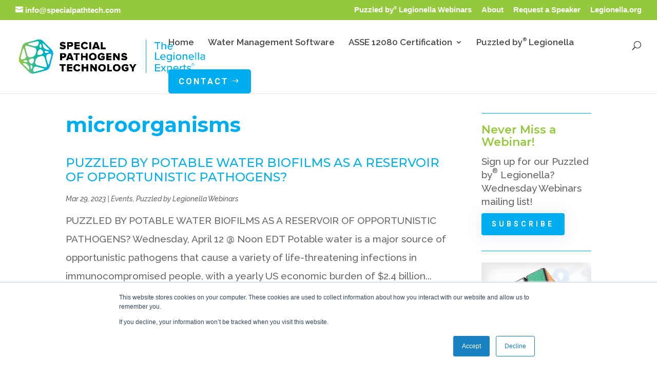

--- FILE ---
content_type: text/css
request_url: https://specialpathogenstechnology.com/wp-content/et-cache/global/et-divi-customizer-global.min.css?ver=1769265723
body_size: 6565
content:
body,.et_pb_column_1_2 .et_quote_content blockquote cite,.et_pb_column_1_2 .et_link_content a.et_link_main_url,.et_pb_column_1_3 .et_quote_content blockquote cite,.et_pb_column_3_8 .et_quote_content blockquote cite,.et_pb_column_1_4 .et_quote_content blockquote cite,.et_pb_blog_grid .et_quote_content blockquote cite,.et_pb_column_1_3 .et_link_content a.et_link_main_url,.et_pb_column_3_8 .et_link_content a.et_link_main_url,.et_pb_column_1_4 .et_link_content a.et_link_main_url,.et_pb_blog_grid .et_link_content a.et_link_main_url,body .et_pb_bg_layout_light .et_pb_post p,body .et_pb_bg_layout_dark .et_pb_post p{font-size:19px}.et_pb_slide_content,.et_pb_best_value{font-size:21px}body{color:#606060}body{line-height:1.9em}#et_search_icon:hover,.mobile_menu_bar:before,.mobile_menu_bar:after,.et_toggle_slide_menu:after,.et-social-icon a:hover,.et_pb_sum,.et_pb_pricing li a,.et_pb_pricing_table_button,.et_overlay:before,.entry-summary p.price ins,.et_pb_member_social_links a:hover,.et_pb_widget li a:hover,.et_pb_filterable_portfolio .et_pb_portfolio_filters li a.active,.et_pb_filterable_portfolio .et_pb_portofolio_pagination ul li a.active,.et_pb_gallery .et_pb_gallery_pagination ul li a.active,.wp-pagenavi span.current,.wp-pagenavi a:hover,.nav-single a,.tagged_as a,.posted_in a{color:#00aeef}.et_pb_contact_submit,.et_password_protected_form .et_submit_button,.et_pb_bg_layout_light .et_pb_newsletter_button,.comment-reply-link,.form-submit .et_pb_button,.et_pb_bg_layout_light .et_pb_promo_button,.et_pb_bg_layout_light .et_pb_more_button,.et_pb_contact p input[type="checkbox"]:checked+label i:before,.et_pb_bg_layout_light.et_pb_module.et_pb_button{color:#00aeef}.footer-widget h4{color:#00aeef}.et-search-form,.nav li ul,.et_mobile_menu,.footer-widget li:before,.et_pb_pricing li:before,blockquote{border-color:#00aeef}.et_pb_counter_amount,.et_pb_featured_table .et_pb_pricing_heading,.et_quote_content,.et_link_content,.et_audio_content,.et_pb_post_slider.et_pb_bg_layout_dark,.et_slide_in_menu_container,.et_pb_contact p input[type="radio"]:checked+label i:before{background-color:#00aeef}a{color:#00aeef}.et_secondary_nav_enabled #page-container #top-header{background-color:#95c93d!important}#et-secondary-nav li ul{background-color:#95c93d}.et_header_style_centered .mobile_nav .select_page,.et_header_style_split .mobile_nav .select_page,.et_nav_text_color_light #top-menu>li>a,.et_nav_text_color_dark #top-menu>li>a,#top-menu a,.et_mobile_menu li a,.et_nav_text_color_light .et_mobile_menu li a,.et_nav_text_color_dark .et_mobile_menu li a,#et_search_icon:before,.et_search_form_container input,span.et_close_search_field:after,#et-top-navigation .et-cart-info{color:#494949}.et_search_form_container input::-moz-placeholder{color:#494949}.et_search_form_container input::-webkit-input-placeholder{color:#494949}.et_search_form_container input:-ms-input-placeholder{color:#494949}#top-header,#top-header a,#et-secondary-nav li li a,#top-header .et-social-icon a:before{font-size:15px}#top-menu li a{font-size:17px}body.et_vertical_nav .container.et_search_form_container .et-search-form input{font-size:17px!important}#top-menu li.current-menu-ancestor>a,#top-menu li.current-menu-item>a,#top-menu li.current_page_item>a{color:#00aeef}#main-footer .footer-widget h4,#main-footer .widget_block h1,#main-footer .widget_block h2,#main-footer .widget_block h3,#main-footer .widget_block h4,#main-footer .widget_block h5,#main-footer .widget_block h6{color:#00aeef}.footer-widget li:before{border-color:#00aeef}#footer-widgets .footer-widget li:before{top:13.15px}@media only screen and (min-width:981px){.et_header_style_left #et-top-navigation,.et_header_style_split #et-top-navigation{padding:29px 0 0 0}.et_header_style_left #et-top-navigation nav>ul>li>a,.et_header_style_split #et-top-navigation nav>ul>li>a{padding-bottom:29px}.et_header_style_split .centered-inline-logo-wrap{width:58px;margin:-58px 0}.et_header_style_split .centered-inline-logo-wrap #logo{max-height:58px}.et_pb_svg_logo.et_header_style_split .centered-inline-logo-wrap #logo{height:58px}.et_header_style_centered #top-menu>li>a{padding-bottom:10px}.et_header_style_slide #et-top-navigation,.et_header_style_fullscreen #et-top-navigation{padding:20px 0 20px 0!important}.et_header_style_centered #main-header .logo_container{height:58px}#logo{max-height:49%}.et_pb_svg_logo #logo{height:49%}.et_header_style_left .et-fixed-header #et-top-navigation,.et_header_style_split .et-fixed-header #et-top-navigation{padding:26px 0 0 0}.et_header_style_left .et-fixed-header #et-top-navigation nav>ul>li>a,.et_header_style_split .et-fixed-header #et-top-navigation nav>ul>li>a{padding-bottom:26px}.et_header_style_centered header#main-header.et-fixed-header .logo_container{height:51px}.et_header_style_split #main-header.et-fixed-header .centered-inline-logo-wrap{width:51px;margin:-51px 0}.et_header_style_split .et-fixed-header .centered-inline-logo-wrap #logo{max-height:51px}.et_pb_svg_logo.et_header_style_split .et-fixed-header .centered-inline-logo-wrap #logo{height:51px}.et_header_style_slide .et-fixed-header #et-top-navigation,.et_header_style_fullscreen .et-fixed-header #et-top-navigation{padding:17px 0 17px 0!important}.et_fixed_nav #page-container .et-fixed-header#top-header{background-color:#95c93d!important}.et_fixed_nav #page-container .et-fixed-header#top-header #et-secondary-nav li ul{background-color:#95c93d}.et-fixed-header #top-menu a,.et-fixed-header #et_search_icon:before,.et-fixed-header #et_top_search .et-search-form input,.et-fixed-header .et_search_form_container input,.et-fixed-header .et_close_search_field:after,.et-fixed-header #et-top-navigation .et-cart-info{color:#494949!important}.et-fixed-header .et_search_form_container input::-moz-placeholder{color:#494949!important}.et-fixed-header .et_search_form_container input::-webkit-input-placeholder{color:#494949!important}.et-fixed-header .et_search_form_container input:-ms-input-placeholder{color:#494949!important}.et-fixed-header #top-menu li.current-menu-ancestor>a,.et-fixed-header #top-menu li.current-menu-item>a,.et-fixed-header #top-menu li.current_page_item>a{color:#00aeef!important}}@media only screen and (min-width:1350px){.et_pb_row{padding:27px 0}.et_pb_section{padding:54px 0}.single.et_pb_pagebuilder_layout.et_full_width_page .et_post_meta_wrapper{padding-top:81px}.et_pb_fullwidth_section{padding:0}}	h1,h2,h3,h4,h5,h6{font-family:'Raleway',Helvetica,Arial,Lucida,sans-serif}body,input,textarea,select{font-family:'Raleway',Helvetica,Arial,Lucida,sans-serif}

--- FILE ---
content_type: text/css
request_url: https://specialpathogenstechnology.com/wp-content/et-cache/242771/et-core-unified-cpt-242771.min.css?ver=1769265724
body_size: 6413
content:
.et_pb_post_title_0_tb_body .et_pb_title_container h1.entry-title,.et_pb_post_title_0_tb_body .et_pb_title_container h2.entry-title,.et_pb_post_title_0_tb_body .et_pb_title_container h3.entry-title,.et_pb_post_title_0_tb_body .et_pb_title_container h4.entry-title,.et_pb_post_title_0_tb_body .et_pb_title_container h5.entry-title,.et_pb_post_title_0_tb_body .et_pb_title_container h6.entry-title{font-family:'Montserrat',Helvetica,Arial,Lucida,sans-serif;font-weight:700;font-size:40px;color:#00AEEF!important;line-height:1.13em}.et_pb_blog_0_tb_body .et_pb_post .entry-title a,.et_pb_blog_0_tb_body .not-found-title{font-family:'Montserrat',Helvetica,Arial,Lucida,sans-serif!important;text-transform:uppercase!important;color:#00AEEF!important}.et_pb_blog_0_tb_body .et_pb_post .entry-title,.et_pb_blog_0_tb_body .not-found-title{font-size:24px!important;line-height:1.2em!important}.et_pb_blog_0_tb_body .et_pb_post .post-meta,.et_pb_blog_0_tb_body .et_pb_post .post-meta a,#left-area .et_pb_blog_0_tb_body .et_pb_post .post-meta,#left-area .et_pb_blog_0_tb_body .et_pb_post .post-meta a{font-style:italic;font-size:14px}.et_pb_blog_0_tb_body .et_pb_post div.post-content a.more-link{font-family:'Montserrat',Helvetica,Arial,Lucida,sans-serif;font-weight:600;text-transform:uppercase;text-decoration:underline;font-size:15px;color:#95C93D!important}.et_pb_blog_0_tb_body .pagination a{font-family:'Montserrat',Helvetica,Arial,Lucida,sans-serif;font-weight:600;color:#95C93D!important}.et_pb_text_2_tb_body h1,.et_pb_text_0_tb_body h1{font-family:'Montserrat',Helvetica,Arial,Lucida,sans-serif;font-weight:600;font-size:52px;color:#00AEEF!important;line-height:1.13em}.et_pb_text_0_tb_body h2{font-family:'Montserrat',Helvetica,Arial,Lucida,sans-serif;font-weight:600;font-size:22px;color:#95C93D!important;line-height:1.1em}.et_pb_text_2_tb_body,.et_pb_text_0_tb_body{margin-bottom:2px!important}.et_pb_text_1_tb_body{line-height:1.4em;line-height:1.4em;margin-bottom:10px!important}.et_pb_button_0_tb_body_wrapper .et_pb_button_0_tb_body,.et_pb_button_0_tb_body_wrapper .et_pb_button_0_tb_body:hover{padding-top:10px!important;padding-right:20px!important;padding-bottom:10px!important;padding-left:20px!important}.et_pb_button_0_tb_body_wrapper{margin-bottom:10px!important}body #page-container .et_pb_section .et_pb_button_0_tb_body{color:#FFFFFF!important;border-width:0px!important;border-color:#00AEEF;border-radius:4px;letter-spacing:5px;font-size:14px;font-family:'Roboto',Helvetica,Arial,Lucida,sans-serif!important;font-weight:700!important;text-transform:uppercase!important;background-color:#00AEEF}body #page-container .et_pb_section .et_pb_button_0_tb_body:hover{color:#FFFFFF!important;letter-spacing:8px!important;background-image:initial;background-color:#00AEEF}body #page-container .et_pb_section .et_pb_button_0_tb_body:before,body #page-container .et_pb_section .et_pb_button_0_tb_body:after{display:none!important}.et_pb_button_0_tb_body{box-shadow:0px 2px 30px 0px rgba(110,130,208,0.14);transition:color 300ms ease 0ms,background-color 300ms ease 0ms,letter-spacing 300ms ease 0ms}.et_pb_button_0_tb_body,.et_pb_button_0_tb_body:after{transition:all 300ms ease 0ms}.et_pb_divider_0_tb_body,.et_pb_divider_1_tb_body{padding-top:20px;padding-bottom:0px;margin-bottom:0px!important}.et_pb_divider_0_tb_body:before,.et_pb_divider_1_tb_body:before{border-top-color:#00aeef;width:auto;top:20px;right:0px;left:0px}.et_pb_image_0_tb_body{padding-top:0px;margin-bottom:10px!important;text-align:left;margin-left:0}.et_pb_text_2_tb_body h2{font-family:'Montserrat',Helvetica,Arial,Lucida,sans-serif;font-weight:600;text-decoration:underline;font-size:22px;color:#00AEEF!important;line-height:1.1em;transition:color 300ms ease 0ms}.et_pb_text_2_tb_body h2:hover,.et_pb_sidebar_0_tb_body.et_pb_widget_area:hover,.et_pb_sidebar_0_tb_body.et_pb_widget_area li:hover,.et_pb_sidebar_0_tb_body.et_pb_widget_area li:hover:before,.et_pb_sidebar_0_tb_body.et_pb_widget_area a:hover{color:#95C93D!important}.et_pb_sidebar_0_tb_body.et_pb_widget_area h3:first-of-type,.et_pb_sidebar_0_tb_body.et_pb_widget_area h4:first-of-type,.et_pb_sidebar_0_tb_body.et_pb_widget_area h5:first-of-type,.et_pb_sidebar_0_tb_body.et_pb_widget_area h6:first-of-type,.et_pb_sidebar_0_tb_body.et_pb_widget_area h2:first-of-type,.et_pb_sidebar_0_tb_body.et_pb_widget_area h1:first-of-type,.et_pb_sidebar_0_tb_body.et_pb_widget_area .widget-title,.et_pb_sidebar_0_tb_body.et_pb_widget_area .widgettitle{font-family:'Montserrat',Helvetica,Arial,Lucida,sans-serif;font-weight:600;font-size:24px;color:#95C93D!important}.et_pb_sidebar_0_tb_body.et_pb_widget_area p{line-height:1.8em}.et_pb_sidebar_0_tb_body.et_pb_widget_area,.et_pb_sidebar_0_tb_body.et_pb_widget_area li,.et_pb_sidebar_0_tb_body.et_pb_widget_area li:before,.et_pb_sidebar_0_tb_body.et_pb_widget_area a{font-size:17px;color:#00AEEF!important;line-height:1.8em;transition:color 300ms ease 0ms}.et_pb_column_1_tb_body{border-top-width:1px;border-top-color:#00AEEF;padding-top:20px}@media only screen and (max-width:980px){.et_pb_post_title_0_tb_body .et_pb_title_container h1.entry-title,.et_pb_post_title_0_tb_body .et_pb_title_container h2.entry-title,.et_pb_post_title_0_tb_body .et_pb_title_container h3.entry-title,.et_pb_post_title_0_tb_body .et_pb_title_container h4.entry-title,.et_pb_post_title_0_tb_body .et_pb_title_container h5.entry-title,.et_pb_post_title_0_tb_body .et_pb_title_container h6.entry-title,.et_pb_text_0_tb_body h1,.et_pb_text_2_tb_body h1{font-size:40px}.et_pb_text_0_tb_body h2,.et_pb_text_2_tb_body h2{font-size:30px}.et_pb_image_0_tb_body .et_pb_image_wrap img{width:auto}.et_pb_column_1_tb_body{border-top-width:1px;border-top-color:#00AEEF}}@media only screen and (max-width:767px){.et_pb_post_title_0_tb_body .et_pb_title_container h1.entry-title,.et_pb_post_title_0_tb_body .et_pb_title_container h2.entry-title,.et_pb_post_title_0_tb_body .et_pb_title_container h3.entry-title,.et_pb_post_title_0_tb_body .et_pb_title_container h4.entry-title,.et_pb_post_title_0_tb_body .et_pb_title_container h5.entry-title,.et_pb_post_title_0_tb_body .et_pb_title_container h6.entry-title{font-size:30px}.et_pb_text_0_tb_body h1,.et_pb_text_0_tb_body h2,.et_pb_text_2_tb_body h1,.et_pb_text_2_tb_body h2{font-size:24px}.et_pb_image_0_tb_body .et_pb_image_wrap img{width:auto}.et_pb_column_1_tb_body{border-top-width:1px;border-top-color:#00AEEF}}